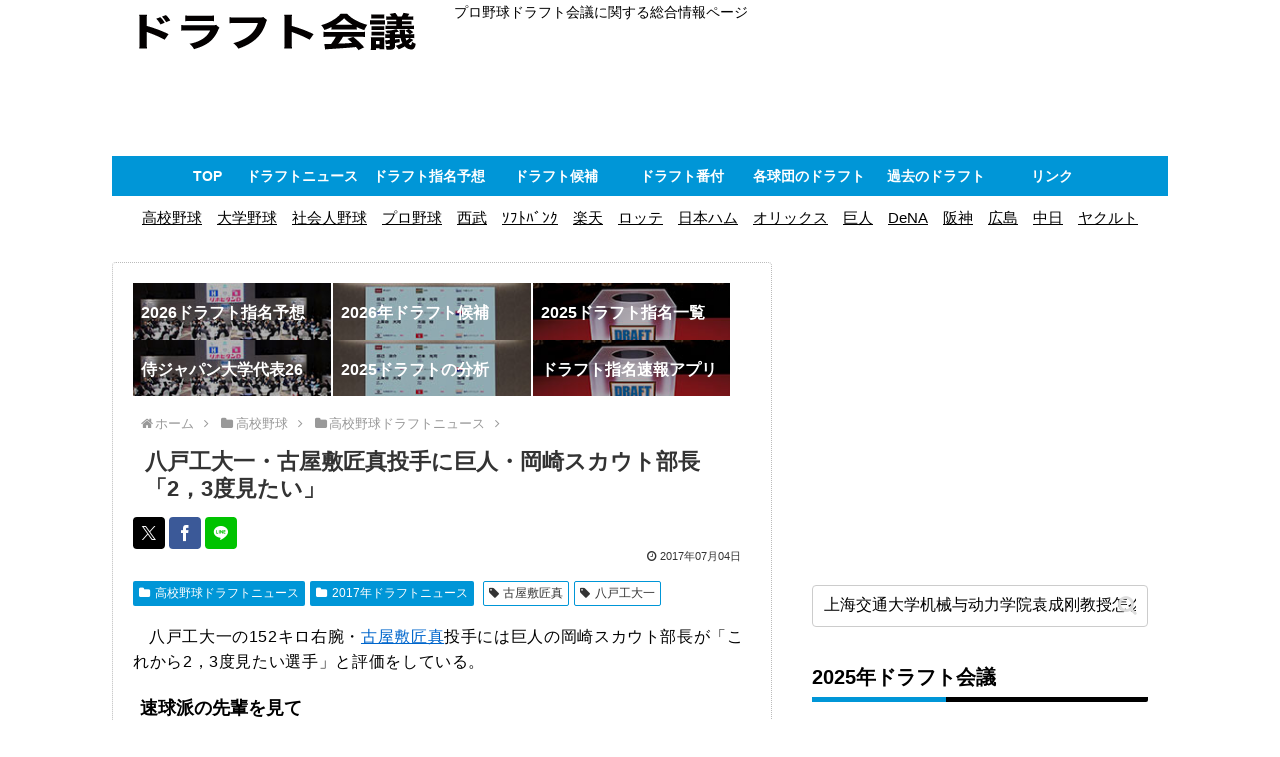

--- FILE ---
content_type: text/html; charset=utf-8
request_url: https://www.google.com/recaptcha/api2/aframe
body_size: 267
content:
<!DOCTYPE HTML><html><head><meta http-equiv="content-type" content="text/html; charset=UTF-8"></head><body><script nonce="3PBdVfgyvJ3kY2K5IAcKnw">/** Anti-fraud and anti-abuse applications only. See google.com/recaptcha */ try{var clients={'sodar':'https://pagead2.googlesyndication.com/pagead/sodar?'};window.addEventListener("message",function(a){try{if(a.source===window.parent){var b=JSON.parse(a.data);var c=clients[b['id']];if(c){var d=document.createElement('img');d.src=c+b['params']+'&rc='+(localStorage.getItem("rc::a")?sessionStorage.getItem("rc::b"):"");window.document.body.appendChild(d);sessionStorage.setItem("rc::e",parseInt(sessionStorage.getItem("rc::e")||0)+1);localStorage.setItem("rc::h",'1769010880018');}}}catch(b){}});window.parent.postMessage("_grecaptcha_ready", "*");}catch(b){}</script></body></html>